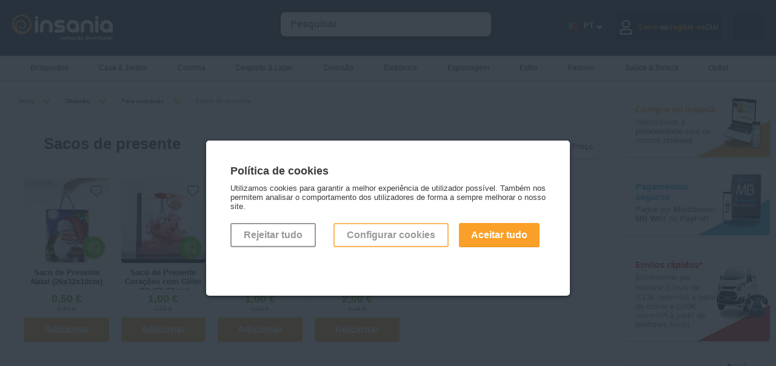

--- FILE ---
content_type: text/html; charset=utf-8
request_url: https://www.insania.com/categoria/sacos-de-presente-para-oferecer-um-presente?utm_source=site&utm_medium=prod&utm_campaign=categorias&utm_id=cat-520
body_size: 13656
content:
<!DOCTYPE html>
<html lang="pt">
<head>
    <link rel="preconnect" href="https://static.insania.com/">
    <link rel="preconnect" href="//www.gstatic.com"><link rel="preconnect" href="https://www.googletagmanager.com">
    <title>Insania.com - Sacos de presente</title>
    <meta charset="UTF-8">
    <meta name="description" content="Sacos de presente com decorações originais para dar um toque especial à sua prenda!"/>
    <meta name="keywords" content="saco de presente, saco de cartao, saco de presente natal, saco de presente dia dos namorados, saco de presente aniverario"/>
    <meta name="author" content="Intelidus Lda"/>
    <meta name="google-site-verification" content="HhSbZexUyryTA1vmjoWJFDPjYdZq3-osTxramEB_q5I"/>
    <meta name="msvalidate.01" content="468AD327BCF0A48B62CBC19AEFD49BEF" />    <meta name="viewport" content="width=device-width, maximum-scale=2, initial-scale=0.90, height=device-height"/>
        <link rel="canonical" href="https://www.insania.com/categoria/sacos-de-presente-para-oferecer-um-presente"/>    <link rel="stylesheet" href="https://static.insania.com/css/style.min.css">
    <link rel="stylesheet" href="https://static.insania.com/css/cat-icons.min.css">
    <script type="text/javascript">
        function loadNonCriticalStyles() {
            var link = document.createElement("link");
            link.rel = "stylesheet";
            link.href = "https://cdnjs.cloudflare.com/ajax/libs/font-awesome/5.13.0/css/all.min.css"; 
            document.head.appendChild(link);
        }
        window.addEventListener("load", loadNonCriticalStyles);
    </script>
    <link rel="stylesheet" href="https://static.insania.com/css/categoria.min.css">    <script type="text/javascript" src="https://static.insania.com/js/jquery-2.1.3.min.js"></script>
    <script type="text/javascript" src="https://static.insania.com/js/insania.min.js"></script>
    <script type="text/javascript"></script><script type="text/javascript" async data-cfasync="false" src="https://www.googletagmanager.com/gtag/js?id=AW-1012471966"></script>
        <script type="text/javascript" async>
            window.dataLayer = window.dataLayer || [];
            function gtag(){dataLayer.push(arguments);}
            gtag('js', new Date());
            gtag('config', 'AW-1012471966',{'allow_enhanced_conversions':true});
            </script><script type="text/javascript" async>gtag('consent', 'default', {'ad_storage': 'denied','ad_user_data': 'denied','ad_personalization': 'denied','analytics_storage': 'denied'});</script><!-- Google Tag Manager -->
<script>(function(w,d,s,l,i){w[l]=w[l]||[];w[l].push({'gtm.start': new Date().getTime(),event:'gtm.js'});var f=d.getElementsByTagName(s)[0],
j=d.createElement(s),dl=l!='dataLayer'?'&l='+l:'';j.async=true;j.src='//www.googletagmanager.com/gtm.js?id='+i+dl;f.parentNode.insertBefore(j,f);})(window,document,'script','dataLayer','GTM-P4HDPQ');</script>
<!-- End Google Tag Manager --><script type="text/javascript"> dataLayer.push({ ecommerce: null }); dataLayer.push({'event':'pageview',ecommerce:{'eventID': 'd04457ed6095003965ad57b64749b774b0a2b13fade606aa4977c8d0e442b747','externalID':'503a33cac78acf6af28334b341be97cb1cc1cb7a040420342ae859294013aa01'} }); </script>    <link rel="apple-touch-icon" sizes="180x180" href="https://www.insania.com/icon/apple-touch-icon.png">
    <link rel="icon" type="image/png" sizes="32x32" href="https://www.insania.com/icon/favicon-32x32.png">
    <link rel="icon" type="image/png" sizes="16x16" href="https://www.insania.com/icon/favicon-16x16.png">
    <link rel="manifest" href="https://www.insania.com/icon/site.webmanifest">
    <link rel="mask-icon" href="https://www.insania.com/icon/safari-pinned-tab.svg" color="#28323c">
    <meta name="msapplication-TileColor" content="#28323c">
    <meta name="theme-color" content="#28323c">
    <meta property="og:image" content="https://www.insania.com/icon/favicon-32x32.png">
</head>
<body>
<!-- Google Tag Manager -->
<noscript><iframe title='Tag Manager No Script' data-cfasync="false" src="//www.googletagmanager.com/ns.html?id=GTM-P4HDPQ" height="0" width="0" style="display:none;visibility:hidden"></iframe></noscript>
<!-- End Google Tag Manager --><div id="MainSearchBtn" class="search-btn" onClick="javascript:ToggleMainSearchBtn();ToggleMainSearch();"></div>
    <div id="Login" class="not-close-JS modal-c">
        <div class="modal modal-auth">
            <div class="close close-modal-login close-auth" id="close_modal_login" onClick="javascript:CloseModal('#Login');"></div>
            <img loading="lazy" src="https://www.insania.com/img/background-login.webp" alt="Imagem de fundo login" id="background_login">
            <div id="JS_tab_tab01">
                <h3 class="title-login">Entre no <br/>mundo Insania</h3>
                <h4 class="text-login">Mantendo o seu login ativo, pode usufruir de todas as facilidades e serviços que o Insania tem para lhe oferecer.</h4>
                <form action="https://www.insania.com/" method="post">
                    <div class="c-100 no-margin"><input type="text" class="auth-input" name="username" placeholder="&nbsp;Email"
                                              required="" value="" pattern="(cid\d+|\d+|[a-zA-Z0-9]+[a-zA-Z0-9._%-]*@(?:[a-zA-Z0-9-]+\.)+[a-zA-Z]{2,5})"></div>
                    <div class="c-100 no-margin"><input type="password" class="auth-input" name="password" placeholder="&nbsp;Insira a sua palavra-chave"
                                              required="" id="id_password_login">
                                              <div id="toggle_password_login" class="eye eye-show"></div>
                    <a class="g-link-recover-pass" href="https://www.insania.com/clientes/recuperar-password">Esqueceu-se da sua palavra-chave?</a>
                    <div class="c-100" id="info_login">
                                <input class="hide-input" id="07" type="checkbox" name="manter_sessao" value="">
                                <label for="07" class="check" id="check-session-alive">&nbsp;&nbsp;&nbsp;Manter a sessão iniciada                                    <span id="session_alive" class="inline-tt-c">
                                        <i class="fa fa-info-circle" id="info_login_icon"></i>
                                       <span class="tooltip-t">Manter a sessão iniciada permite ter-lhe acesso mais rapidamente ao seu carrinho de compras sem ser necessário iniciar novamente a sessão.</span>
                                   </span>
                                </label>
                            </div>
                                            </div>               
                    <div class="c-100 no-margin">
                        <button type="submit" class="g-btn-login go-r">Entrar</button>
                    </div>
                    <div class="c-100">
                        <div onClick="javascript: CloseModal('#Login');OpenModal('#Registery');OpenTab('tab03',false);" class="no-account go-r">Ainda sem conta?</div>
                    </div>
                                        
                </form>
            </div>
        </div>
    </div>
    <div id="Registery" class="not-close-JS modal-c">
        <div class="modal modal-auth">
            <div class="close close-modal-registery " id="close_modal_registery" onClick="javascript:CloseModal('#Registery');"></div>
            <img loading="lazy" src="https://www.insania.com/img/background-register.png" alt="Imagem de fundo registo" id="background_register">
            <div id="JS_tab_tab03">
                <h3 class="title-registery">Vamos<br>começar?</h3>
                <h4 class="text-registery">Para já só precisamos desta informação.Quando estiver pronto para fazer a primeira encomenda, perguntamos o resto!</h4>
                <form action="https://www.insania.com/clientes/entrada" method="post">
                    <div class="c-100 no-margin"><input type="text" name="nome" class="auth-input"
                                              placeholder="&nbsp;Nome" required=""
                                              value="">
                    </div>
                    <div class="c-100 no-margin"><input type="email" name="email" class="auth-input"
                                              placeholder="&nbsp;Email" required=""
                                              value="">
                    </div>
                    <div class="c-100 no-margin"><input type="password" name="password" id="id_password_registery" class="auth-input"
                                              placeholder="&nbsp;Palavra-chave" pattern=".{8,15}" title="A palavra-chave deve ter pelo menos 8 carateres e não deve ultrapassar 15 carateres." required="">
                                              <div id="toggle_password_registery" class="eye eye-show"></div>
                    </div>
                    <div class="c-100 no-margin"><input type="password" name="password_confirmar" class="auth-input" id="id_confirm_password_registery" placeholder="&nbsp;Confirmar palavra-chave" 
                    pattern=".{8,15}" title="A palavra-chave deve ter pelo menos 8 carateres e não deve ultrapassar 15 carateres." required="">
                        <div id="toggle_confirm_password_registery" class="eye eye-show"></div>    
                    </div>
                    <div class="c-100 no-margin">

                        <input class="hide-input" id="05" type="checkbox" name="mailling" value="S">
                            <label for="05" class="check check-registery">
                                <b>Sim, quero subscrever a vossa newsletter para nunca perder promoções, campanhas e novidades</b>
                            </label>
                        <input class="hide-input" id="06" type="checkbox" name="acordo_registo" value="S" required="">
                        <label for="06" class="check check-registery">
                            <b>Sim</b>, li os <a href="/info/termos-condicoes" class="g-link" target="_blank">Termos e Condições</a> e a <a href="/info/politica-privacidade" class="g-link" target="_blank">Política de Privacidade</a>.                        </label>
                        <div class="c-100 no-margin">
                            <button type="submit" class="g-btn-registery go-r">Registar</button>
                        </div>
                        <div class="c-100 no-margin">
                            <div onClick="javascript: CloseModal('#Registery');OpenModal('#Login');OpenTab('tab01',false);" 
                            class="existent-account go-r">Já tenho registo!</div>
                        </div>
                    </div>
                </form>
            </div>
        </div>
    </div>
    <div id="Drawer_Cart_Empty" class="not-close-JS modal-c">
        <div class="modal modal-auth">
            <div class="close close-auth" onClick="javascript:CloseModal('#Drawer_Cart_Empty');"></div>
            <img loading="lazy" src="https://www.insania.com/img/background-drawer-cart-empty.webp" alt="Carrinho vazio" id="background_cart_empty">
            <div id="JS_tab_tab04">
            <h3 class="title-cart">Carrinho</h3>
            <img src="https://www.insania.com/img/emoji-empty-cart.webp" alt="Emoji de carrinho vazio" loading="lazy">
            <h4 class="text-cart">O seu carrinho está vazio...</h4>
            </div>
        </div>
    </div>
<div id="ConfigCookies" class="not-close-JS modal-c">
<div class="modal" style="max-width: 600px !important;">
    <div class="close" onClick="javascript:CloseModal('#ConfigCookies');OpenModal('#alertCookies');"></div>
    <div class="pl-1"><h3>Configuração dos cookies</h3>
                        <div class="hs-20"></div>

                        <div class="c-100">
                        Configure através destas opções os cookies. Note que, ao desativar cookies, pode estar a impedir que alguns serviços funcionem corretamente, podendo afetar parcial ou totalmente a sua navegação no site.
                        </div>

                        <div class="c-100">
                            <input class="hide-input" type="checkbox" value="0" checked><label class="check"> <h3>Cookies necessários</h3></label>
                            <div class="c-100">
                            Os cookies necessárias são indispensáveis para o correto funcionamento do site e não podem, por isso, ser desativados. Permitem as funções básicas como a navegação ou o acesso às páginas para proteger áreas do site. Sem estes cookies, o site pode não funcionar corretamente.
                            </div>
                        </div>

                        <div class="c-100">
                            <input class="hide-input JS_cookie-v" id="c-cookie1" type="checkbox" value="4"><label class="check" for="c-cookie1"><h3>Cookies de dados</h3></label>
                            <div class="c-100">
                            Os cookies de dados ajudam a entender como os utilizadores do site interagem com o site, recolhendo informações de forma anónima.
                            </div>
                        </div>

                        <div class="c-100">
                            <input class="hide-input JS_cookie-v" id="c-cookie2" type="checkbox" value="8"><label class="check" for="c-cookie2"><h3>Cookies de marketing</h3></label>
                            <div class="c-100">
                            Os cookies de marketing são utilizados para propor anúncios aos utilizadores e visam contribuir para uma melhor experiência de navegação ajustada aos interesses dos utilizadores. Têm por objetivo exibir conteúdos que estejam de acordo com as preferência de cada um.
                            </div>
                        </div>

                        <div class="c-100">
                        Última utilização da declaração de cookies em 19/02/2024.
                        </div>

                        <div class="c-100">
                            <button class="g-btn outline JS_confirmCookies" style="border: 2px solid #faa028;">Aceitar cookies</button>
                            <button class="g-btn go-r JS_confirmCookies" c="2">Aceitar tudo</button>
                        </div>

                        <div class="c-100">
                        Saiba mais <a href="https://www.insania.com/info/politica-privacidade" target="_blank" class="g-link">aqui</a>
                        </div></div>
</div>
</div>
<div id="alertCookies" class="not-close-JS modal-c open">
<div class="modal" style="max-width: 600px !important;">
    <div class="pl-1"><h3>Política de cookies</h3><br/>
Utilizamos cookies para garantir a melhor experiência de utilizador possível. Também nos permitem analisar 
o comportamento dos utilizadores de forma a sempre melhorar o nosso site.
<div class="hs-20"></div>
<div class="c-100 pdg-r">
<div class="c-33">
<button c="0" class="JS_confirmCookies g-btn outline" style="margin-right:10px;">Rejeitar tudo</button>
</div>
<div class="c-66 mob-btn-go-r">
<button onClick="javascript: OpenModal('#ConfigCookies');CloseModal('#alertCookies');" class="g-btn outline" style="border: 2px solid #faa028;">Configurar cookies</button>
<button c="2" class="JS_confirmCookies g-btn go-r">Aceitar tudo</button>
</div>
</div></div>
</div>
</div><!-- HEADER STARTS -->
<div id="MainHeader" class="mh">
        <div class="f-alert-c"></div>
    <div class="mc mm-btn-active">
        <div id="MainMenuBtn" class="mm-btn" onClick="ToggleMainMenuBtn(); ToggleMainMenu();"></div><a href="https://www.insania.com/" aria-label="Insania"><img src="https://static.insania.com/img/pt/main-logo.webp" alt="Logo Insania" width="166" height="44"></a>
        <input id="LangSelect" type="checkbox" class="hide-input">
        <label class="flags-c" for="LangSelect">.</label>        <div id="MainSearch" class="sc" itemscope itemtype="http://schema.org/WebSite">
            <meta itemprop="url" content="https://www.insania.com/"/>
            <form action="https://www.insania.com/pesquisa/" method="post" id="JS_formSearch" itemprop="potentialAction" itemscope itemtype="http://schema.org/SearchAction">
                <meta itemprop="target" content="https://www.insania.com/={pesquisa}"/>
                <input itemprop="query-input" id="JS_search" class="float-input JS_notEmpty" style="width:80%; margin-left:40px;" type="search" name="pesquisa" value=""
                       autocomplete="off" placeholder="Pesquisar">
                <input id="MainSearchInput" type="button" class="g-btn clean" style="display:none;" name="" value="OK">
                <div class="s-result" id="JS_resultSearch"></div>
            </form>
        </div>

        <div id="JS_CartAlert" class="cart-alert"></div>
        <div id="JS_infoCart"  
                class="cart-c w-50" >
                                <div class="go-to-cart" onclick="javascript: OpenModal('#Drawer_Cart_Empty');OpenTab('tab04',false);"><div class="icon cart-full white"></div></div>
                        </div>
        <div class="user-c"  
                onClick="javascript: OpenModal('#Login');OpenTab('tab01',false);" >
        
                            <div class="ic"><div class="far fa-user"></div></div>
                <div class="hide-1024">Olá!<div class="span-auth"><span>Entre</span> ou <span>registe-se</span></div></div>
                        </div>
        <div class="lg-c">
            <div class="lg-nav">
                <span class="language-icon flag-large PT"></span>
                <div class="language-code">PT</div>
                <span class="language-arrow"></span>    
            </div>
            <div class="dp dp-header">
                                                    <div class="dp-btn" onClick="javascript:changeLang('EN');"><div class="ic ic-flag"><span class="flag-large EN"></span></div><div class="language-code lg-menu">EN</div></div>
                                                    <div class="dp-btn" onClick="javascript:changeLang('ES');"><div class="ic ic-flag"><span class="flag-large ES"></span></div><div class="language-code lg-menu">ES</div></div>
                                                    <div class="dp-btn" onClick="javascript:changeLang('FR');"><div class="ic ic-flag"><span class="flag-large FR"></span></div><div class="language-code lg-menu">FR</div></div>
                            </div>
        </div>
    </div>
</div>
    <!-- MAIN MENU STARTS -->
    <div id="MainMenu" class="mm">
        <div class="mc">
            <ul id="menuCat">
                <li ><a href="https://www.insania.com/subcategoria/os-melhores-brinquedos-para-pequenos-e-grandes" rel="canonical" class="hide-767">
                <span><small class="icon small menu cat-346"></small></span>Brinquedos</a>
               <a href="https://www.insania.com/subcategoria/os-melhores-brinquedos-para-pequenos-e-grandes" rel="canonical" class="mm-show">Ver tudo</a>
               <a href="#menuCat" class="cat-mobile show-767"><span><small class="icon small menu cat-346"></small></span>Brinquedos</a><ul class="sm"><li><h3 class="add-icon-l"><span class="icon cat-346-outros-brinquedos small menu"></span><a href="https://www.insania.com/grupo/Outros-brinquedos" rel="canonical">
                        Outros brinquedos</a></h3><a href="https://www.insania.com/categoria/brinquedos-musicais" rel="canonical">Brinquedos musicais</a><a href="https://www.insania.com/categoria/outros-brinquedos" rel="canonical">Outros brinquedos</a><a href="https://www.insania.com/categoria/Peluches" rel="canonical">Peluches</a></li><li><h3 class="add-icon-l"><span class="icon cat-346-jogos small menu"></span><a href="https://www.insania.com/grupo/Jogos" rel="canonical">
                        Jogos</a></h3><a href="https://www.insania.com/categoria/jogos-ao-ar-livre" rel="canonical">Jogos ao ar livre</a><a href="https://www.insania.com/categoria/jogos-de-mesa" rel="canonical">Jogos de mesa</a></li><li><h3 class="add-icon-l"><span class="icon cat-346-jogos-educativos-e-didaticos small menu"></span><a href="https://www.insania.com/grupo/Jogos-educativos-e-didaticos" rel="canonical">
                        Jogos educativos e didáticos</a></h3><a href="https://www.insania.com/categoria/jogos-de-construcao" rel="canonical">Jogos de construção</a><a href="https://www.insania.com/categoria/jogos-pedagogicos" rel="canonical">Jogos pedagógicos</a></li><li><h3 class="add-icon-l"><span class="icon cat-346-luzes-infantis small menu"></span><a href="https://www.insania.com/grupo/Luzes-infantis" rel="canonical">
                        Luzes infantis</a></h3><a href="https://www.insania.com/categoria/luzes-para-os-mais-novos" rel="canonical">Luzes infantis</a></li><li><h3 class="add-icon-l"><span class="icon cat-346-puzzles small menu"></span><a href="https://www.insania.com/grupo/Puzzles" rel="canonical">
                        Puzzles</a></h3><a href="https://www.insania.com/categoria/outros-puzzles-e-quebra-cabecas" rel="canonical">Outros puzzles</a><a href="https://www.insania.com/categoria/quebra-cabecas-puzzes-de-madeira" rel="canonical">Puzzles de madeira</a></li></ul></li><li ><a href="https://www.insania.com/subcategoria/tudo-para-a-casa-e-o-jardim" rel="canonical" class="hide-767">
                <span><small class="icon small menu cat-340"></small></span>Casa & Jardim</a>
               <a href="https://www.insania.com/subcategoria/tudo-para-a-casa-e-o-jardim" rel="canonical" class="mm-show">Ver tudo</a>
               <a href="#menuCat" class="cat-mobile show-767"><span><small class="icon small menu cat-340"></small></span>Casa & Jardim</a><ul class="sm"><li><h3 class="add-icon-l"><span class="icon cat-340-decoracao small menu"></span><a href="https://www.insania.com/grupo/Decoracao" rel="canonical">
                        Decoração</a></h3><a href="https://www.insania.com/categoria/acessorios-decorativos-para-a-casa" rel="canonical">Acessórios decorativos</a><a href="https://www.insania.com/categoria/candeeiros-e-lampadas-de-lava" rel="canonical">Candeeiros e lâmpadas de lava</a><a href="https://www.insania.com/categoria/pecas-decorativas-para-as-paredes" rel="canonical">Decoração mural</a><a href="https://www.insania.com/categoria/relogios-e-relogios-de-parede-para-decorar" rel="canonical">Relógios</a></li><li><h3 class="add-icon-l"><span class="icon cat-340-textil small menu"></span><a href="https://www.insania.com/grupo/Textil" rel="canonical">
                        Têxtil</a></h3><a href="https://www.insania.com/categoria/almofadas-e-almofadas-de-decoracao" rel="canonical">Almofadas</a><a href="https://www.insania.com/categoria/edredoes-para-todas-as-estacoes" rel="canonical">Edredões</a><a href="https://www.insania.com/categoria/lencois-capas-e-protetores-de-sofa" rel="canonical">Lençóis, capas e protetores</a><a href="https://www.insania.com/categoria/mantas-e-cobertores-para-a-casa" rel="canonical">Mantas e cobertores</a></li><li><h3 class="add-icon-l"><span class="icon cat-340-outros-artigos small menu"></span><a href="https://www.insania.com/grupo/Outros-artigos" rel="canonical">
                        Outros artigos</a></h3><a href="https://www.insania.com/categoria/aquecedores-e-climatizadores-para-a-casa" rel="canonical">Aquecedores e climatizadores</a><a href="https://www.insania.com/categoria/humidificadores-oleos-essenciais-e-outros-para-a-casa" rel="canonical">Humidificadores, óleos essenciais e outros</a><a href="https://www.insania.com/categoria/os-melhores-acessorios-para-a-casa-de-banho" rel="canonical">Para a casa de banho</a><a href="https://www.insania.com/categoria/tudo-para-o-carro" rel="canonical">Para o carro</a><a href="https://www.insania.com/categoria/para-os-animais-de-estimacao" rel="canonical">Para os animais</a></li><li><h3 class="add-icon-l"><span class="icon cat-340-bricolage-e-jardinagem small menu"></span><a href="https://www.insania.com/grupo/Bricolage-e-jardinagem" rel="canonical">
                        Bricolage e jardinagem</a></h3><a href="https://www.insania.com/categoria/cortinas-e-repelentes-de-insetos" rel="canonical">Cortinas e repelentes de insetos</a><a href="https://www.insania.com/categoria/produtos-eletricos" rel="canonical">Eletricidade</a><a href="https://www.insania.com/categoria/ferramentas-para-a-casa" rel="canonical">Ferramentas</a><a href="https://www.insania.com/categoria/mangueiras-e-acessorios-para-o-jardim" rel="canonical">Mangueiras e acessórios para o jardim</a><a href="https://www.insania.com/categoria/solucoes-de-sinaletica-e-identificacao" rel="canonical">Soluções de sinalética</a></li><li><h3 class="add-icon-l"><span class="icon cat-340-cuidados-do-lar small menu"></span><a href="https://www.insania.com/grupo/Cuidados-do-lar" rel="canonical">
                        Cuidados do lar</a></h3><a href="https://www.insania.com/categoria/tudo-para-cuidar-e-organizar-a-roupa" rel="canonical">Cuidados e organização da roupa</a><a href="https://www.insania.com/categoria/limpeza-dos-pavimentos" rel="canonical">Limpeza dos pavimentos</a><a href="https://www.insania.com/categoria/outras-limpezas-da-casa" rel="canonical">Outras limpezas</a></li><li><h3 class="add-icon-l"><span class="icon cat-340-arrumacao-e-organizacao small menu"></span><a href="https://www.insania.com/grupo/Arrumacao-e-organizacao" rel="canonical">
                        Arrumação e organização</a></h3><a href="https://www.insania.com/categoria/sapateiras-e-organizadores-de-sapatos" rel="canonical">Organizadores de sapatos</a><a href="https://www.insania.com/categoria/suportes-e-caixas-de-arrumacao" rel="canonical">Suportes e caixas de arrumação</a></li></ul></li><li ><a href="https://www.insania.com/subcategoria/tudo-para-cozinha" rel="canonical" class="hide-767">
                <span><small class="icon small menu cat-376"></small></span>Cozinha</a>
               <a href="https://www.insania.com/subcategoria/tudo-para-cozinha" rel="canonical" class="mm-show">Ver tudo</a>
               <a href="#menuCat" class="cat-mobile show-767"><span><small class="icon small menu cat-376"></small></span>Cozinha</a><ul class="sm"><li><h3 class="add-icon-l"><span class="icon cat-376-todos-os-utensilios-de-cozinha small menu"></span><a href="https://www.insania.com/grupo/Todos-os-utensilios-de-cozinha" rel="canonical">
                        Todos os utensílios de cozinha</a></h3><a href="https://www.insania.com/categoria/todos-os-acessorios-para-os-churrascos" rel="canonical">Acessórios para churrascos</a><a href="https://www.insania.com/categoria/cortadores-de-legumes-para-uma-alimentacao-mais-saudavel" rel="canonical">Cortadores de legumes</a><a href="https://www.insania.com/categoria/facas-afiadores-e-acessorios" rel="canonical">Facas, afiadores e acessórios</a><a href="https://www.insania.com/categoria/utensilios-de-cozinha" rel="canonical">Utensílios de cozinha</a></li><li><h3 class="add-icon-l"><span class="icon cat-376-para-as-bebidas small menu"></span><a href="https://www.insania.com/grupo/Para-as-bebidas" rel="canonical">
                        Para as bebidas</a></h3><a href="https://www.insania.com/categoria/acessorios-para-o-vinho" rel="canonical">Acessórios para vinho</a><a href="https://www.insania.com/categoria/dispensadores-para-servir-bebidas" rel="canonical">Dispensadores de bebidas</a></li><li><h3 class="add-icon-l"><span class="icon cat-376-outros-acessorios-de-cozinha small menu"></span><a href="https://www.insania.com/grupo/Outros-acessorios-de-cozinha" rel="canonical">
                        Outros acessórios de cozinha</a></h3><a href="https://www.insania.com/categoria/loica-e-sets-de-cozinha" rel="canonical">Loiça e sets de cozinha</a><a href="https://www.insania.com/categoria/utilidades-para-a-cozinha" rel="canonical">Utilidades para a cozinha</a></li><li><h3 class="add-icon-l"><span class="icon cat-376-preparacao-alimentar small menu"></span><a href="https://www.insania.com/grupo/Preparacao-alimentar" rel="canonical">
                        Preparação alimentar</a></h3><a href="https://www.insania.com/categoria/organizacao-e-conservacao-dos-alimentos" rel="canonical">Organização e conservação dos alimentos</a><a href="https://www.insania.com/categoria/panelas-tachos-e-frigideiras" rel="canonical">Panelas, tachos e frigideiras</a></li></ul></li><li ><a href="https://www.insania.com/subcategoria/produtos-para-fazer-desporto-e-de-lazer" rel="canonical" class="hide-767">
                <span><small class="icon small menu cat-191"></small></span>Desporto & Lazer</a>
               <a href="https://www.insania.com/subcategoria/produtos-para-fazer-desporto-e-de-lazer" rel="canonical" class="mm-show">Ver tudo</a>
               <a href="#menuCat" class="cat-mobile show-767"><span><small class="icon small menu cat-191"></small></span>Desporto & Lazer</a><ul class="sm"><li><h3 class="add-icon-l"><span class="icon cat-191-todos-os-acessorios-de-desporto small menu"></span><a href="https://www.insania.com/grupo/Todos-os-acessorios-de-desporto" rel="canonical">
                        Todos os acessórios de desporto</a></h3><a href="https://www.insania.com/categoria/acessorios-para-fazer-desporto" rel="canonical">Acessórios para fazer desporto</a></li><li><h3 class="add-icon-l"><span class="icon cat-191-ar-livre-e-viagens small menu"></span><a href="https://www.insania.com/grupo/Ar-livre-e-viagens" rel="canonical">
                        Ar livre e viagens</a></h3><a href="https://www.insania.com/categoria/tudo-aquilo-de-que-necessita-para-viajar" rel="canonical">Acessórios para viajar</a><a href="https://www.insania.com/categoria/tudo-para-atividades-ao-ar-livre-e-campismo" rel="canonical">Ar livre e campismo</a><a href="https://www.insania.com/categoria/puffs-espreguicadeiras-e-colchoes-insuflaveis" rel="canonical">Puffs, espreguiçadeiras e colchões insufláveis</a></li><li><h3 class="add-icon-l"><span class="icon cat-191-aparelhos-de-desporto small menu"></span><a href="https://www.insania.com/grupo/Aparelhos-de-desporto" rel="canonical">
                        Aparelhos de desporto</a></h3><a href="https://www.insania.com/categoria/aparelhos-de-cardio-training-para-fazer-exercicio-fisico" rel="canonical">Aparelhos de cardio-training</a><a href="https://www.insania.com/categoria/aparelhos-de-musculacao-para-treinar-ao-seu-ritmo" rel="canonical">Aparelhos de musculação</a></li><li><h3 class="add-icon-l"><span class="icon cat-191-cintos-e-eletroestimuladores small menu"></span><a href="https://www.insania.com/grupo/Cintos-e-eletroestimuladores" rel="canonical">
                        Cintos e eletroestimuladores</a></h3><a href="https://www.insania.com/categoria/cintas-faixas-e-fatos-de-emagrecimento" rel="canonical">Cintas, faixas e fatos de emagrecimento</a></li><li><h3 class="add-icon-l"><span class="icon cat-191-kits-com-sementes small menu"></span><a href="https://www.insania.com/grupo/Kits-com-sementes" rel="canonical">
                        Kits com sementes</a></h3><a href="https://www.insania.com/categoria/ofereca-um-feijao-magico-com-uma-mensagem" rel="canonical">Feijões mágicos</a><a href="https://www.insania.com/categoria/kits-sementes-flores-de-aniversario" rel="canonical">Flores de aniversário</a><a href="https://www.insania.com/categoria/kits-plantas-sementes-faca-o-voce-mesmo" rel="canonical">Plantas Faça-o você mesmo</a></li></ul></li><li ><a href="https://www.insania.com/subcategoria/tudo-para-viver-momentos-de-grande-diversao" rel="canonical" class="hide-767">
                <span><small class="icon small menu cat-339"></small></span>Diversão</a>
               <a href="https://www.insania.com/subcategoria/tudo-para-viver-momentos-de-grande-diversao" rel="canonical" class="mm-show">Ver tudo</a>
               <a href="#menuCat" class="cat-mobile show-767"><span><small class="icon small menu cat-339"></small></span>Diversão</a><ul class="sm"><li><h3 class="add-icon-l"><span class="icon cat-339-insolitos small menu"></span><a href="https://www.insania.com/grupo/Insolitos" rel="canonical">
                        Insólitos</a></h3><a href="https://www.insania.com/categoria/artigos-de-choque-e-prega-partidas" rel="canonical">Artigos de choque e prega-partidas</a><a href="https://www.insania.com/categoria/artigos-sexy" rel="canonical">Artigos sexy</a></li><li><h3 class="add-icon-l"><span class="icon cat-339-artigos-para-festas small menu"></span><a href="https://www.insania.com/grupo/Artigos-para-festas" rel="canonical">
                        Artigos para festas</a></h3><a href="https://www.insania.com/categoria/artigos-festivos-para-qualquer-festa" rel="canonical">Artigos festivos</a><a href="https://www.insania.com/categoria/artigos-luminosos-para-as-festas" rel="canonical">Artigos luminosos</a></li><li><h3 class="add-icon-l"><span class="icon cat-339-para-surpresas small menu"></span><a href="https://www.insania.com/grupo/Para-surpresas" rel="canonical">
                        Para surpresas</a></h3><a href="https://www.insania.com/categoria/artigos-romanticos-para-celebrar-momentos-especiais" rel="canonical">Artigos românticos</a><a href="https://www.insania.com/categoria/sacos-de-presente-para-oferecer-um-presente" rel="canonical">Sacos de presente</a></li><li><h3 class="add-icon-l"><span class="icon cat-339-para-festas-especiais small menu"></span><a href="https://www.insania.com/grupo/Para-festas-especiais" rel="canonical">
                        Para festas especiais</a></h3><a href="https://www.insania.com/categoria/artigos-para-o-bar" rel="canonical">Bar</a><a href="https://www.insania.com/categoria/artigos-de-feira-popular" rel="canonical">Feira Popular</a></li><li><h3 class="add-icon-l"><span class="icon cat-339-vinho small menu"></span><a href="https://www.insania.com/grupo/Vinho" rel="canonical">
                        Vinho</a></h3><a href="https://www.insania.com/categoria/os-melhores-vinhos" rel="canonical">Vinho</a></li></ul></li><li ><a href="https://www.insania.com/subcategoria/os-melhores-gadgets-de-eletronica" rel="canonical" class="hide-767">
                <span><small class="icon small menu cat-194"></small></span>Eletrónica</a>
               <a href="https://www.insania.com/subcategoria/os-melhores-gadgets-de-eletronica" rel="canonical" class="mm-show">Ver tudo</a>
               <a href="#menuCat" class="cat-mobile show-767"><span><small class="icon small menu cat-194"></small></span>Eletrónica</a><ul class="sm"><li><h3 class="add-icon-l"><span class="icon cat-194-para-smartphones-e-tablets small menu"></span><a href="https://www.insania.com/grupo/Para-smartphones-e-tablets" rel="canonical">
                        Para smartphones e tablets</a></h3><a href="https://www.insania.com/categoria/acessorios-para-smartphones-e-tablets" rel="canonical">Acessórios para smartphones e tablets</a><a href="https://www.insania.com/categoria/carregadores-e-porwerbanks-para-dispositivos-tecnologicos" rel="canonical">Carregadores</a><a href="https://www.insania.com/categoria/suportes-para-smartphones-e-tablets" rel="canonical">Suportes para smartphones e tablets</a></li><li><h3 class="add-icon-l"><span class="icon cat-194-som-e-imagem small menu"></span><a href="https://www.insania.com/grupo/Som-e-imagem" rel="canonical">
                        Som e imagem</a></h3><a href="https://www.insania.com/categoria/auriculares-e-headphones" rel="canonical">Auriculares e headphones</a><a href="https://www.insania.com/categoria/consolas-de-videojogos-e-jogos" rel="canonical">Consolas e jogos</a><a href="https://www.insania.com/categoria/solucoes-de-multimedia" rel="canonical">Multimédia</a></li><li><h3 class="add-icon-l"><span class="icon cat-194-para-computadores small menu"></span><a href="https://www.insania.com/grupo/Para-computadores" rel="canonical">
                        Para computadores</a></h3><a href="https://www.insania.com/categoria/malas-e-mochilas-para-portatil" rel="canonical">Malas e mochilas para portátil</a><a href="https://www.insania.com/categoria/mesas-e-suportes-para-portateis" rel="canonical">Mesas e suportes para portáteis</a><a href="https://www.insania.com/categoria/teclados-ratos-e-tapetes-de-ratos-para-computadores" rel="canonical">Teclados, ratos e tapetes de rato</a></li><li><h3 class="add-icon-l"><span class="icon cat-194-consumiveis small menu"></span><a href="https://www.insania.com/grupo/Consumiveis" rel="canonical">
                        Consumíveis</a></h3><a href="https://www.insania.com/categoria/pilhas" rel="canonical">Pilhas</a></li><li><h3 class="add-icon-l"><span class="icon cat-194-dispositivos-tecnologicos small menu"></span><a href="https://www.insania.com/grupo/Dispositivos-tecnologicos" rel="canonical">
                        Dispositivos tecnológicos</a></h3><a href="https://www.insania.com/categoria/relogios-despertadores" rel="canonical">Relógios despertadores</a><a href="https://www.insania.com/categoria/relogios-inteligentes-smartwatches" rel="canonical">Smartwatches</a></li></ul></li><li ><a href="https://www.insania.com/subcategoria/os-melhores-produtos-de-espionagem" rel="canonical" class="hide-767">
                <span><small class="icon small menu cat-193"></small></span>Espionagem</a>
               <a href="https://www.insania.com/subcategoria/os-melhores-produtos-de-espionagem" rel="canonical" class="mm-show">Ver tudo</a>
               <a href="#menuCat" class="cat-mobile show-767"><span><small class="icon small menu cat-193"></small></span>Espionagem</a><ul class="sm"><li><h3 class="add-icon-l"><span class="icon cat-193-outros-produtos-de-espionagem small menu"></span><a href="https://www.insania.com/grupo/Outros-produtos-de-espionagem" rel="canonical">
                        Outros produtos de espionagem</a></h3><a href="https://www.insania.com/categoria/detetores-de-metais" rel="canonical">Detetores de metais</a><a href="https://www.insania.com/categoria/solucoes-de-seguranca-para-a-casa" rel="canonical">Segurança</a></li></ul></li><li ><a href="https://www.insania.com/subcategoria/produtos-originais-e-cheios-de-estilo" rel="canonical" class="hide-767">
                <span><small class="icon small menu cat-192"></small></span>Estilo</a>
               <a href="https://www.insania.com/subcategoria/produtos-originais-e-cheios-de-estilo" rel="canonical" class="mm-show">Ver tudo</a>
               <a href="#menuCat" class="cat-mobile show-767"><span><small class="icon small menu cat-192"></small></span>Estilo</a><ul class="sm"><li><h3 class="add-icon-l"><span class="icon cat-192-canecas small menu"></span><a href="https://www.insania.com/grupo/Canecas" rel="canonical">
                        Canecas</a></h3><a href="https://www.insania.com/categoria/canecas-de-viagem" rel="canonical">Canecas de viagem</a><a href="https://www.insania.com/categoria/canecas-fora-de-serie" rel="canonical">Canecas fora de série</a><a href="https://www.insania.com/categoria/canecas-para-ocasiões-especiais" rel="canonical">Canecas ocasiões especiais</a></li><li><h3 class="add-icon-l"><span class="icon cat-192-insolitos small menu"></span><a href="https://www.insania.com/grupo/Insolitos" rel="canonical">
                        Insólitos</a></h3><a href="https://www.insania.com/categoria/etiquetas-personalizadas" rel="canonical">Etiquetas personalizadas</a><a href="https://www.insania.com/categoria/gadgets-usb-originais" rel="canonical">Gadgets USB</a><a href="https://www.insania.com/categoria/ofereca-prendas-personalizadas-a-medida" rel="canonical">Prendas personalizadas</a></li><li><h3 class="add-icon-l"><span class="icon cat-192-mantas-originais small menu"></span><a href="https://www.insania.com/grupo/Mantas-originais" rel="canonical">
                        Mantas originais</a></h3><a href="https://www.insania.com/categoria/mantas-e-pijamas" rel="canonical">Mantas e pijamas</a></li><li><h3 class="add-icon-l"><span class="icon cat-192-utilidades small menu"></span><a href="https://www.insania.com/grupo/Utilidades" rel="canonical">
                        Utilidades</a></h3><a href="https://www.insania.com/categoria/mealheiros-originais" rel="canonical">Mealheiros</a><a href="https://www.insania.com/categoria/porta-chaves-originais" rel="canonical">Porta-chaves</a></li><li><h3 class="add-icon-l"><span class="icon cat-192-decoracao small menu"></span><a href="https://www.insania.com/grupo/Decoracao" rel="canonical">
                        Decoração</a></h3><a href="https://www.insania.com/categoria/pósteres-e-mapas-mundi" rel="canonical">Pósteres e mapas-múndi</a></li></ul></li><li ><a href="https://www.insania.com/subcategoria/sugestoes-de-moda-para-ela-e-ele" rel="canonical" class="hide-767">
                <span><small class="icon small menu cat-458"></small></span>Fashion</a>
               <a href="https://www.insania.com/subcategoria/sugestoes-de-moda-para-ela-e-ele" rel="canonical" class="mm-show">Ver tudo</a>
               <a href="#menuCat" class="cat-mobile show-767"><span><small class="icon small menu cat-458"></small></span>Fashion</a><ul class="sm"><li><h3 class="add-icon-l"><span class="icon cat-458-mochilas-e-bolsas small menu"></span><a href="https://www.insania.com/grupo/Mochilas-e-bolsas" rel="canonical">
                        Mochilas e bolsas</a></h3><a href="https://www.insania.com/categoria/bolsas" rel="canonical">Bolsas</a><a href="https://www.insania.com/categoria/mochilas" rel="canonical">Mochilas</a></li><li><h3 class="add-icon-l"><span class="icon cat-458-bijuteria small menu"></span><a href="https://www.insania.com/grupo/Bijuteria" rel="canonical">
                        Bijuteria</a></h3><a href="https://www.insania.com/categoria/brincos-de-bijuteria" rel="canonical">Brincos</a><a href="https://www.insania.com/categoria/colares-de-bijuteria" rel="canonical">Colares</a><a href="https://www.insania.com/categoria/conjuntos-de-bijuteria" rel="canonical">Conjuntos de bijuteria</a><a href="https://www.insania.com/categoria/pulseiras-de-bijuteria" rel="canonical">Pulseiras</a></li><li><h3 class="add-icon-l"><span class="icon cat-458-outros-produtos-de-moda small menu"></span><a href="https://www.insania.com/grupo/Outros-produtos-de-moda" rel="canonical">
                        Outros produtos de moda</a></h3><a href="https://www.insania.com/categoria/chinelos-e-pantufas-originais" rel="canonical">Calçado</a><a href="https://www.insania.com/categoria/sweatshirts-originais" rel="canonical">Sweatshirts</a><a href="https://www.insania.com/categoria/t-shirts-originais" rel="canonical">T-Shirts</a></li><li><h3 class="add-icon-l"><span class="icon cat-458-carteiras-e-porta-moedas small menu"></span><a href="https://www.insania.com/grupo/Carteiras-e-porta-moedas" rel="canonical">
                        Carteiras e porta-moedas</a></h3><a href="https://www.insania.com/categoria/carteiras-para-ela" rel="canonical">Carteiras para ela</a><a href="https://www.insania.com/categoria/carteiras-para-ele" rel="canonical">Carteiras para ele</a></li><li><h3 class="add-icon-l"><span class="icon cat-458-acessorios-de-moda small menu"></span><a href="https://www.insania.com/grupo/Acessorios-de-moda" rel="canonical">
                        Acessórios de moda</a></h3><a href="https://www.insania.com/categoria/chapeus-e-bones" rel="canonical">Chapéus e bonés</a><a href="https://www.insania.com/categoria/guarda-chuvas-e-acessorios-impermeaveis" rel="canonical">Guarda-chuvas e acessórios impermeáveis</a></li><li><h3 class="add-icon-l"><span class="icon cat-458-relogios small menu"></span><a href="https://www.insania.com/grupo/Relogios" rel="canonical">
                        Relógios</a></h3><a href="https://www.insania.com/categoria/relogios-de-pulso-para-homem" rel="canonical">Relógios de pulso para homem</a><a href="https://www.insania.com/categoria/relogios-unissexo" rel="canonical">Relógios unissexo</a></li></ul></li><li ><a href="https://www.insania.com/subcategoria/tudo-para-cuidar-da-sua-saude-bem-estar-e-beleza" rel="canonical" class="hide-767">
                <span><small class="icon small menu cat-313"></small></span>Saúde & Beleza</a>
               <a href="https://www.insania.com/subcategoria/tudo-para-cuidar-da-sua-saude-bem-estar-e-beleza" rel="canonical" class="mm-show">Ver tudo</a>
               <a href="#menuCat" class="cat-mobile show-767"><span><small class="icon small menu cat-313"></small></span>Saúde & Beleza</a><ul class="sm"><li><h3 class="add-icon-l"><span class="icon cat-313-beleza small menu"></span><a href="https://www.insania.com/grupo/Beleza" rel="canonical">
                        Beleza</a></h3><a href="https://www.insania.com/categoria/equipamentos-e-aparelhos-anticelulite" rel="canonical">Aparelhos anticelulite</a><a href="https://www.insania.com/categoria/tudo-para-cuidar-da-pele" rel="canonical">Cuidado da pele</a><a href="https://www.insania.com/categoria/tudo-para-cuidar-do-cabelo" rel="canonical">Cuidado do cabelo</a><a href="https://www.insania.com/categoria/todos-os-produtos-de-cuidado-pessoal-para-mulher" rel="canonical">Cuidado feminino</a><a href="https://www.insania.com/categoria/todos-os-produtos-de-cuidado-pessoal-para-homem" rel="canonical">Cuidado masculino</a><a href="https://www.insania.com/categoria/todos-os-produtos-para-cuidar-de-si" rel="canonical">Cuidado pessoal</a><a href="https://www.insania.com/categoria/depiladores-e-aparadores-para-os-pelos" rel="canonical">Depilação</a></li><li><h3 class="add-icon-l"><span class="icon cat-313-para-maos-e-pes small menu"></span><a href="https://www.insania.com/grupo/Para-maos-e-pes" rel="canonical">
                        Para mãos e pés</a></h3><a href="https://www.insania.com/categoria/aquecedores-de-maos" rel="canonical">Aquecedores de mãos</a><a href="https://www.insania.com/categoria/chinelos-pantufas-e-sapatilhas" rel="canonical">Chinelos, pantufas e sapatilhas</a><a href="https://www.insania.com/categoria/acessorios-para-pedicure-e-manicure" rel="canonical">Cuidados das mãos e dos pés</a></li><li><h3 class="add-icon-l"><span class="icon cat-313-bem-estar small menu"></span><a href="https://www.insania.com/grupo/Bem-estar" rel="canonical">
                        Bem-estar</a></h3><a href="https://www.insania.com/categoria/toda-a-puericultura-tudo-para-cuidar-do-seu-bebe" rel="canonical">Bebés e puericultura</a><a href="https://www.insania.com/categoria/corretores-de-postura-e-suportes-lombares" rel="canonical">Corretores de postura e suportes lombares</a><a href="https://www.insania.com/categoria/equipamentos-de-saude" rel="canonical">Equipamentos de saúde</a><a href="https://www.insania.com/categoria/tudo-para-cuidar-da-sua-higiene-pessoal" rel="canonical">Higiene pessoal</a></li><li><h3 class="add-icon-l"><span class="icon cat-313-descanso small menu"></span><a href="https://www.insania.com/grupo/Descanso" rel="canonical">
                        Descanso</a></h3><a href="https://www.insania.com/categoria/colchoes-para-garantir-uma-boa-noite-de-descanso" rel="canonical">Colchões</a><a href="https://www.insania.com/categoria/massajadores-e-tudo-para-relaxar" rel="canonical">Relaxamento e massajadores</a></li></ul></li><li class="outlet"><a href="https://www.insania.com/subcategoria-todos/os-melhores-produtos-outlet" rel="canonical" class="hide-767">
                <span><small class="icon small menu cat-576"></small></span>Outlet</a>
               <a href="https://www.insania.com/subcategoria-todos/os-melhores-produtos-outlet" rel="canonical" class="mm-show">Ver tudo</a>
               <a href="#menuCat" class="cat-mobile show-767"><span><small class="icon small menu cat-576"></small></span>Outlet</a></li>            </ul>
        </div>
    </div>
<div class="hs-20"></div>
<div id="MainContainer" class="mc">
    <div class="c-80 pdg-r">
        <div class="bc-c">
            <div class="crumb">
                <a href="https://www.insania.com/">Início</a>
                <div class="s-crumb"><a href="https://www.insania.com/subcategoria/os-melhores-brinquedos-para-pequenos-e-grandes" rel="canonical">Brinquedos</a><a href="https://www.insania.com/subcategoria/tudo-para-a-casa-e-o-jardim" rel="canonical">Casa & Jardim</a><a href="https://www.insania.com/subcategoria/tudo-para-cozinha" rel="canonical">Cozinha</a><a href="https://www.insania.com/subcategoria/produtos-para-fazer-desporto-e-de-lazer" rel="canonical">Desporto & Lazer</a><a href="https://www.insania.com/subcategoria/tudo-para-viver-momentos-de-grande-diversao" rel="canonical">Diversão</a><a href="https://www.insania.com/subcategoria/os-melhores-gadgets-de-eletronica" rel="canonical">Eletrónica</a><a href="https://www.insania.com/subcategoria/os-melhores-produtos-de-espionagem" rel="canonical">Espionagem</a><a href="https://www.insania.com/subcategoria/produtos-originais-e-cheios-de-estilo" rel="canonical">Estilo</a><a href="https://www.insania.com/subcategoria/sugestoes-de-moda-para-ela-e-ele" rel="canonical">Fashion</a><a href="https://www.insania.com/subcategoria/tudo-para-cuidar-da-sua-saude-bem-estar-e-beleza" rel="canonical">Saúde & Beleza</a><a href="https://www.insania.com/subcategoria/os-melhores-produtos-outlet" rel="canonical">Outlet</a></div>
            </div>
            <div class="crumb"><a href="https://www.insania.com/subcategoria/tudo-para-viver-momentos-de-grande-diversao" rel="canonical">Diversão</a><div class="s-crumb"><a href="https://www.insania.com/grupo/Insolitos" rel="canonical">Insólitos</a><a href="https://www.insania.com/grupo/Artigos-para-festas" rel="canonical">Artigos para festas</a><a href="https://www.insania.com/grupo/Para-surpresas" rel="canonical">Para surpresas</a><a href="https://www.insania.com/grupo/Para-festas-especiais" rel="canonical">Para festas especiais</a><a href="https://www.insania.com/grupo/Vinho" rel="canonical">Vinho</a></div></div>            <div class="crumb"><a href="https://www.insania.com/grupo/Para-surpresas" rel="canonical">Para surpresas</a><div class="s-crumb"><a href="https://www.insania.com/categoria/artigos-romanticos-para-celebrar-momentos-especiais" rel="canonical">Artigos românticos</a><a href="https://www.insania.com/categoria/sacos-de-presente-para-oferecer-um-presente" rel="canonical">Sacos de presente</a></div></div>            <div class="crumb"><a href="https://www.insania.com/categoria/sacos-de-presente-para-oferecer-um-presente" rel="canonical">Sacos de presente</a></div>
        </div>
        <div class="c-hl pdg-20"><h1 class="add-icon-l"><span class="icon-c-c"><span class="icon cat-339-para-surpresas"></span></span>Sacos de presente<span class="fltrs-h-c">
<input class="hide-input" type="checkbox" id="PriceOrder" checked="checked">
                <label class="tgl-btn" for="PriceOrder">
<span class="icon small tgl-icon-b arrow-down"></span>
<span class="tgl-t">Preço</span>
<span class="tgl-b">Preço</span>
</label>
</span></h1><div class="pg-6"><div class="prod baixapvp" data-sort="0.5">
                <input id="wish_5120" type="checkbox" class="hide-input" >
                <label class="wish JS_wish" for="wish_5120"></label>
                <a href="https://www.insania.com/produto/sacos-de-presente-para-oferecer-um-presente,categoria,Saco_de_Presente_Natal_(26x32x10cm),nome,068-520:05120,fid" rel="canonical"><span class="badge"></span>
                <img style="max-width:100%;height:auto;" width="200" height="200"  src="https://img-static.insania.com/imagens/50000/5120/saco_de_presente_natal_(26x32x10cm)-01_thumb.jpg" loading="lazy" alt="Saco de Presente Natal (26x32x10cm)">
                </a>
                <a href="https://www.insania.com/produto/sacos-de-presente-para-oferecer-um-presente,categoria,Saco_de_Presente_Natal_(26x32x10cm),nome,068-520:05120,fid" rel="canonical">Saco de Presente Natal (26x32x10cm)</a>
                <section class="s-txt">Dê as boas-vindas ao Natal e embeleze os seus presentes de Natal colocando-os nestes bonitos sacos de cartão com decorações natalícias.</section>
                <div>0,50 €</div>
                <div><span>0,60 €</span></div>
                <button onClick="javascript:location.href='https://www.insania.com/produto/sacos-de-presente-para-oferecer-um-presente,categoria,Saco_de_Presente_Natal_(26x32x10cm),nome,068-520:05120,fid,true,opcao'" class=" baixapvp">Adicionar</button></div><div class="prod baixapvp" data-sort="1">
                <input id="wish_7861" type="checkbox" class="hide-input" >
                <label class="wish JS_wish" for="wish_7861"></label>
                <a href="https://www.insania.com/produto/sacos-de-presente-para-oferecer-um-presente,categoria,Saco_de_Presente_Coracoes_com_Gliter_(18x23x10cm),nome,068-520:07861,fid" rel="canonical"><span class="badge"></span>
                <img style="max-width:100%;height:auto;" width="200" height="200"  src="https://img-static.insania.com/imagens/70000/7861/saco_de_presente_coracoes_com_gliter_(18x23x10cm)-01_thumb.jpg" loading="lazy" alt="Saco de Presente Corações com Glíter (18x23x10cm)">
                </a>
                <a href="https://www.insania.com/produto/sacos-de-presente-para-oferecer-um-presente,categoria,Saco_de_Presente_Coracoes_com_Gliter_(18x23x10cm),nome,068-520:07861,fid" rel="canonical">Saco de Presente Corações com Glíter (18x23x10cm)</a>
                <section class="s-txt">Surpreenda a sua cara-metade ou alguém especial com presentes embrulhados nestes românticos sacos decorativos. </section>
                <div>1,00 €</div>
                <div><span>1,20 €</span></div>
                <button onClick="javascript:cart({fid:'068-520:07861',qtd:'1',acao:'add'});" class=" baixapvp">Adicionar</button>
                <span>Produto adicionado</span></div><div class="prod baixapvp" data-sort="1">
                <input id="wish_7862" type="checkbox" class="hide-input" >
                <label class="wish JS_wish" for="wish_7862"></label>
                <a href="https://www.insania.com/produto/sacos-de-presente-para-oferecer-um-presente,categoria,Saco_de_Presente_Coracoes_com_Brilho_(31x26x12cm),nome,068-520:07862,fid" rel="canonical"><span class="badge"></span>
                <img style="max-width:100%;height:auto;" width="200" height="200"  src="https://img-static.insania.com/imagens/70000/7862/saco_de_presente_coracoes_com_brilho_(31x26x12cm)-01_thumb.jpg" loading="lazy" alt="Saco de Presente Corações com Brilho (31x26x12cm)">
                </a>
                <a href="https://www.insania.com/produto/sacos-de-presente-para-oferecer-um-presente,categoria,Saco_de_Presente_Coracoes_com_Brilho_(31x26x12cm),nome,068-520:07862,fid" rel="canonical">Saco de Presente Corações com Brilho (31x26x12cm)</a>
                <section class="s-txt">Surpreenda a sua cara-metade ou alguém especial com presentes embrulhados nestes românticos sacos decorativos. Ideal para o Dia dos Namorados.</section>
                <div>1,00 €</div>
                <div><span>1,20 €</span></div>
                <button onClick="javascript:cart({fid:'068-520:07862',qtd:'1',acao:'add'});" class=" baixapvp">Adicionar</button>
                <span>Produto adicionado</span></div><div class="prod baixapvp" data-sort="2">
                <input id="wish_8820" type="checkbox" class="hide-input" >
                <label class="wish JS_wish" for="wish_8820"></label>
                <a href="https://www.insania.com/produto/sacos-de-presente-para-oferecer-um-presente,categoria,Saco_de_Presente_Natal_(31x40x12cm),nome,068-520:08820,fid" rel="canonical"><span class="badge"></span>
                <img style="max-width:100%;height:auto;" width="200" height="200"  src="https://img-static.insania.com/imagens/80000/8820/saco_de_presente_natal_(31x40x12cm)-01_thumb.jpg" loading="lazy" alt="Saco de Presente Natal (31x40x12cm)">
                </a>
                <a href="https://www.insania.com/produto/sacos-de-presente-para-oferecer-um-presente,categoria,Saco_de_Presente_Natal_(31x40x12cm),nome,068-520:08820,fid" rel="canonical">Saco de Presente Natal (31x40x12cm)</a>
                <section class="s-txt">Ofereça os seus presentes de Natal num lindíssimo saco de 31x40x12 cm com as cores da época e 3 temas diferentes à sua escolha.</section>
                <div>2,00 €</div>
                <div><span>2,40 €</span></div>
                <button onClick="javascript:location.href='https://www.insania.com/produto/sacos-de-presente-para-oferecer-um-presente,categoria,Saco_de_Presente_Natal_(31x40x12cm),nome,068-520:08820,fid,true,opcao'" class=" baixapvp">Adicionar</button></div></div></div><div class="hs-20"></div><script type="text/javascript">
function getSorted(selector, attrName,ordem) {
    return $($(selector).toArray().sort(function(a, b){
        var aVal = parseFloat(a.getAttribute(attrName)),
            bVal = parseFloat(b.getAttribute(attrName));
            if(ordem=="ASC")
        return aVal - bVal;
        else
        return bVal - aVal;

    }));
}
$("#PriceOrder").click(function(){
var obj=$(this).parent();
if(obj.closest("div").find(".icon.small").hasClass("arrow-down")){
  obj.closest("div").find(".icon.small").removeClass("arrow-down");
  obj.closest("div").find(".icon.small").removeClass("tgl-icon-b");
  obj.closest("div").find(".icon.small").addClass("arrow-up");
  obj.closest("div").find(".icon.small").addClass("tgl-icon-t");
  $sorted_items = getSorted('.prod', 'data-sort','DESC').clone();
  $(".pg-6").html($sorted_items);

}
else{
obj.closest("div").find(".icon.small").removeClass("arrow-up");
obj.closest("div").find(".icon.small").removeClass("tgl-icon-t");
obj.closest("div").find(".icon.small").addClass("arrow-down");
obj.closest("div").find(".icon.small").addClass("tgl-icon-b");
$sorted_items = getSorted('.prod', 'data-sort','ASC').clone();
$(".pg-6").html($sorted_items);
}
});</script>        <div class="hs-30"></div>
    </div>
    <div id="RightColumn" class="c-20 pdg-l">
    <a href="/info/comprar-no-insania" class="mv-c compre">
        <img src="https://www.insania.com/img/mv-img-compre.webp" loading="lazy" alt="Compre no Insania" width="128" height="94">
        <h3>Compre no insania</h3>
        <span>Valorizamos a <span class="txt-strong">proximidade</span> com os nossos <span class="txt-strong">clientes</span>.</span>
    </a>
    <a href="/info/envios-pagamentos" class="mv-c pagamentos">
        <h3>Pagamentos seguros</h3>
        <img src="https://www.insania.com/img/mv-img-pagamentos.webp" loading="lazy" alt="Pagamentos seguros" width="128" height="94">
        <span>Pague por <span class="txt-strong">Multibanco</span>, <span class="txt-strong">MB WAY</span> ou <span class="txt-strong">PayPal!</span>
    </a>
    <a href="/info/envios-pagamentos" class="mv-c envios">
        <img src="https://www.insania.com/img/mv-img-envios.webp" loading="lazy" alt="Envios rápidos" width="128" height="94">
        <h3>Envios rápidos*</h3>
        <span>Encomende por telefone <span class="txt-b txt-strong"></span> (Custo de 0,13&euro; /min+IVA a partir de móvel e 0,09&euro; /min+IVA a partir de telefones fixos)</span>
    </a>
    <a href="/info/em-stock" class="mv-c stock">
        <img  src="https://www.insania.com/img/mv-img-stock.webp"  loading="lazy" alt="Garantimos stock real" width="128" height="94">
        <h3>Garantimos stock real</h3>
        <span>Todos os produtos <span class="txt-strong">disponíveis</span> para <span class="txt-strong">entrega</span>!</span>
    </a></div>    <div class="hs-20"></div>
</div>
<div class="hs-60"></div>
    <div class="ftr">
        <div class="mc">
            <div class="c-25">
            <h3>Informações Insania</h3>
            <a href="https://www.insania.com/info/sobre-nos" rel="canonical">Sobre nós</a>
            <a href="https://www.insania.com/info/politica-privacidade" rel="canonical">Política de privacidade</a>
            <a href="https://www.insania.com/info/termos-condicoes" rel="canonical">Termos e condições</a>
            <a href="https://www.insania.com/info/resolucao-alternativa-litigios" rel="canonical">Resolução Alternativa de Litígios</a>
           <a href="https://www.insania.com/info/legal" rel="canonical">Informações legais</a>
            <a href="https://www.insania.com/info/contactos" rel="canonical">Contactos</a>
            <a href="https://www.insania.com/info/programa-afiliados-insania" rel="canonical">Programa de afiliados Insania</a>
        </div>
        <div class="c-25">
            <h3>Apoio ao cliente</h3>
            <a href="https://www.insania.com/info/envios-pagamentos" rel="canonical">Envios e pagamentos</a>
<a href="https://www.insania.com/info/cofidispay" rel="canonical">Pague a sua encomenda às prestações</a>
            <a href="https://www.insania.com/info/primeira-visita" rel="canonical">É a sua primeira visita?</a>
            <a href="https://www.insania.com/clientes/entrada" rel="canonical">Ver a sua conta</a>
            <a href="https://www.insania.com/carrinho-compras/" rel="canonical">Ver o seu carrinho</a>
            <a href="https://www.insania.com/voucher/validar-voucher" rel="canonical">Vouchers Insania</a>
            <a href="https://intelidus.atlassian.net/servicedesk/customer/portals" target="_blank">Ajuda</a>
            <a href="https://www.insania.com/info/resolucao-de-reclamacoes" rel="canonical">Tem uma sugestão ou reclamação a fazer?</a>
          <a href="https://www.livroreclamacoes.pt/inicio" target="_blank">Livro de reclamações</a>
        </div>
        <div class="c-25">
            <h3>Siga-nos nas redes sociais</h3>
            <a href="https://www.facebook.com/insania.pt" target="_blank" aria-label="Página Facebook do Insania"><span class="icon facebook white"></span></a>
<a href="https://www.instagram.com/insania_pt/" target="_blank" aria-label="Página Instagram do Insania"><span class="icon instagram white"></span></a>
            <a href="https://www.youtube.com/@Insania/" target="_blank" aria-label="Página Youtube do Insania"><span class="icon youtube white"></span></a>
            <a href="https://blog.insania.com/" target="_blank" aria-label="Blog do Insania"><span class="icon blogger white"></span></a>
            <a href="https://www.pinterest.pt/insania_com/" target="_blank" aria-label="Página Pinterest do Insania"><span class="icon pinterest white"></span></a>
            <a href="https://twitter.com/insania_pt" target="_blank" aria-label="Twitter do Insania"><span class="icon twitter white"></span></a>
            <div class="hs-20"></div>
<!--
            <h3>Faça download da App Insania</h3>
            <a href="https://play.google.com/store/apps/details?id=pt.intelidus.insania" class="g-btn add-icon-l outline" target="_blank">
                <div class="icon small playstore white"></div>
                Download App
            </a>
-->
<div class="hs-20"></div>
                <!-- BEGIN GCR Badge Code -->
                <script src="https://apis.google.com/js/platform.js" async defer></script>
                <g:ratingbadge merchant_id=108289850 lang=pt-PT></g:ratingbadge>
                <!-- END GCR Badge Code -->
        </div>            <div class="c-25">
            <h3>Fique a par de todas as novidades e promoções que o Insania tem reservadas para si.</h3>
            <a href="https://www.insania.com/clientes/registar-email" 
            class="g-btn add-icon-l outline" style="max-width:330px;font-size:1.2rem !important;font-weight:700" target="_blank">
                <div class="icon small mail white"></div>
                Subscreva a nossa newsletter            </a>                
            </div>
        </div>
    </div>
<div class="s-ftr">
    <div class="mc">
        <!--             //ji. 09/03/2020 - footer generico
            //AL 14/03/2023 IIT-2 - Menu das linguas no footer -->
            <div class="c-100">
            <div class="lg-c">
            <div class="lg-footer">
                <span class="language-icon flag-large PT"></span> 
                <div class="language-code">www.insania.com/categoria</div>   
                <span class="lg-footer-arrow"></span>
            </div>
            <div class="dp dp-footer">
                            
                <div class="dp-btn" onClick="javascript:changeLang('EN');"><div class="ic ic-footer"><span class="flag-large EN"></span></div><div class="language-code lg-menu-footer">Insania.shop</div></div>
                             
                <div class="dp-btn" onClick="javascript:changeLang('ES');"><div class="ic ic-footer"><span class="flag-large ES"></span></div><div class="language-code lg-menu-footer">Insania.es</div></div>
                          
                <div class="dp-btn" onClick="javascript:changeLang('FR');"><div class="ic ic-footer"><span class="flag-large FR"></span></div><div class="language-code lg-menu-footer">Insania.fr</div></div>
                        </div>
        </div><div alt="Cobrança" title="Cobrança" class="icon wallet-coin white"></div>
<div alt="Multibanco" title="Multibanco" class="icon multibanco white"></div>
 <div alt="MB Way" title="MB Way" class="icon mbway white"></div>
<div alt="PayPal" title="PayPal" class="icon paypal white"></div>
<div alt="Ctt Expresso" title="Ctt Expresso" class="icon ctt white"></div>
 <div alt="Chronopost" title="Chronopost" class="icon chronopost white"></div>
 <div alt="NACEX" title="NACEX" class="icon nacex white"></div>
<div alt="DHL" title="DHL" class="icon dhl white"></div>
<div alt="TNT" title="TNT" class="icon tnt white"></div>
<div alt="Via Directa" title="Via Directa" class="icon viadirecta white"></div>
<div class="googlesafety"></div>
<a href="https://www.insania.com/info/selo-de-confianca-acepi" target="_blank">
<div class="eupago"></div></a>
<div class="acepi"></div></div><div class="hs-20"></div>
        <div class="c-60">
            <div></div><!--
<span class="c-33">Intelidus, Lda<br/>
Rua de Camões, 697<br/>
4000 - 148 Porto </span>
<span class="c-33">NIF: PT505 194 031 <br/>
T: (+351) 21 145 15 15 / (+351) 22 206 15 91 (Chamada para a rede fixa nacional)<br>
F: (+351) 22 206 15 99</span>
<span class="c-100 no-margin">
Todos os preços incluem IVA à taxa em vigor, para mais informações consulte a nossa página de <a href="/info/termos-condicoes">Ajuda e Avisos Legais</a>.
O uso indevido dos objectos comercializados pelo Insania.com é da inteira responsabilidade do utilizador.
Os artigos comercializados destinam-se ao entretenimento, práticas desportivas ou outras.<br/><br/>Insania.com é membro da ACEPI - Associação do Comércio Electrónico e Publicidade Interactiva em Portugal.
</span>
-->            <br/>
            <span class="c-100 no-margin"><!-- © Criado em 2010-2026 por Intelidus. Todos os direitos reservados. -->
<style>
.s-ftr .mc .c-60 div {
    background-image: none !important;
}
</style>            </span>
        </div>
            </div>
</div><script type="text/javascript"> dataLayer.push({ ecommerce: null }); dataLayer.push({'event':'view_item_list',ecommerce:{'item_list_id':'Diversão','item_list_name':'categoria','items':[{item_id:"068-520:05120",item_name:"Saco de Presente Natal (26x32x10cm)",discount:0,index:0,item_brand:"OEM",item_category:"Diversão",item_category2:"Para surpresas",item_category3:"Sacos de presente",item_variant:"",price:0.5,quantity:1},{item_id:"068-520:07861",item_name:"Saco de Presente Corações com Glíter (18x23x10cm)",discount:0,index:0,item_brand:"OEM",item_category:"Diversão",item_category2:"Para surpresas",item_category3:"Sacos de presente",item_variant:"",price:1,quantity:1},{item_id:"068-520:07862",item_name:"Saco de Presente Corações com Brilho (31x26x12cm)",discount:0,index:0,item_brand:"OEM",item_category:"Diversão",item_category2:"Para surpresas",item_category3:"Sacos de presente",item_variant:"",price:1,quantity:1},{item_id:"068-520:08820",item_name:"Saco de Presente Natal (31x40x12cm)",discount:0,index:0,item_brand:"OEM",item_category:"Diversão",item_category2:"Para surpresas",item_category3:"Sacos de presente",item_variant:"",price:2,quantity:1}]} }); </script>
<script type="text/javascript" async> gtag('event', 'page_view',{
    'send_to': '1012471966',
    'value': '4.5',
    'items': [{"id":"068-520:05120","google_business_vertical":"retail"},{"id":"068-520:07861","google_business_vertical":"retail"},{"id":"068-520:07862","google_business_vertical":"retail"},{"id":"068-520:08820","google_business_vertical":"retail"}]});</script><script type="text/javascript" async>
    (function(e,t,o,n,p,r,i){e.visitorGlobalObjectAlias=n;e[e.visitorGlobalObjectAlias]=e[e.visitorGlobalObjectAlias]||function(){(e[e.visitorGlobalObjectAlias].q=e[e.visitorGlobalObjectAlias].q||[]).push(arguments)};e[e.visitorGlobalObjectAlias].l=(new Date).getTime();r=t.createElement("script");r.src=o;r.async=true;i=t.getElementsByTagName("script")[0];i.parentNode.insertBefore(r,i)})(window,document,"https://diffuser-cdn.app-us1.com/diffuser/diffuser.js","vgo");
    vgo('setAccount', '799376131');
    vgo('setTrackByDefault', true);
    vgo('process');</script></body>
</html>




--- FILE ---
content_type: text/html; charset=utf-8
request_url: https://accounts.google.com/o/oauth2/postmessageRelay?parent=https%3A%2F%2Fwww.insania.com&jsh=m%3B%2F_%2Fscs%2Fabc-static%2F_%2Fjs%2Fk%3Dgapi.lb.en.2kN9-TZiXrM.O%2Fd%3D1%2Frs%3DAHpOoo_B4hu0FeWRuWHfxnZ3V0WubwN7Qw%2Fm%3D__features__
body_size: 162
content:
<!DOCTYPE html><html><head><title></title><meta http-equiv="content-type" content="text/html; charset=utf-8"><meta http-equiv="X-UA-Compatible" content="IE=edge"><meta name="viewport" content="width=device-width, initial-scale=1, minimum-scale=1, maximum-scale=1, user-scalable=0"><script src='https://ssl.gstatic.com/accounts/o/2580342461-postmessagerelay.js' nonce="BCBwVSVHrq-4sjQx9Wm3WQ"></script></head><body><script type="text/javascript" src="https://apis.google.com/js/rpc:shindig_random.js?onload=init" nonce="BCBwVSVHrq-4sjQx9Wm3WQ"></script></body></html>

--- FILE ---
content_type: image/svg+xml
request_url: https://static.insania.com/img/icons/PT.svg
body_size: -91
content:
<svg width="15" height="11" viewBox="0 0 15 11" fill="none" xmlns="http://www.w3.org/2000/svg">
<path d="M3 11.0002C1.34315 11.0002 -5.87108e-08 9.65704 -1.31134e-07 8.00018L-3.49691e-07 3.00018C-4.22115e-07 1.34333 1.34315 0.000183047 3 0.000182974L6 0.000182843L6 11.0002L3 11.0002Z" fill="#1AAC7F"/>
<path d="M12 3.81608e-08C13.6569 1.70852e-08 15 1.34315 15 3L15 8C15 9.65685 13.6569 11 12 11L6 11L6 1.14482e-07L12 3.81608e-08Z" fill="#C12F01"/>
</svg>


--- FILE ---
content_type: application/javascript
request_url: https://prism.app-us1.com/?a=799376131&u=https%3A%2F%2Fwww.insania.com%2Fcategoria%2Fsacos-de-presente-para-oferecer-um-presente%3Futm_source%3Dsite%26utm_medium%3Dprod%26utm_campaign%3Dcategorias%26utm_id%3Dcat-520
body_size: 121
content:
window.visitorGlobalObject=window.visitorGlobalObject||window.prismGlobalObject;window.visitorGlobalObject.setVisitorId('56c4cb19-3471-4a28-9cc3-eae17cb30ea9', '799376131');window.visitorGlobalObject.setWhitelistedServices('tracking', '799376131');